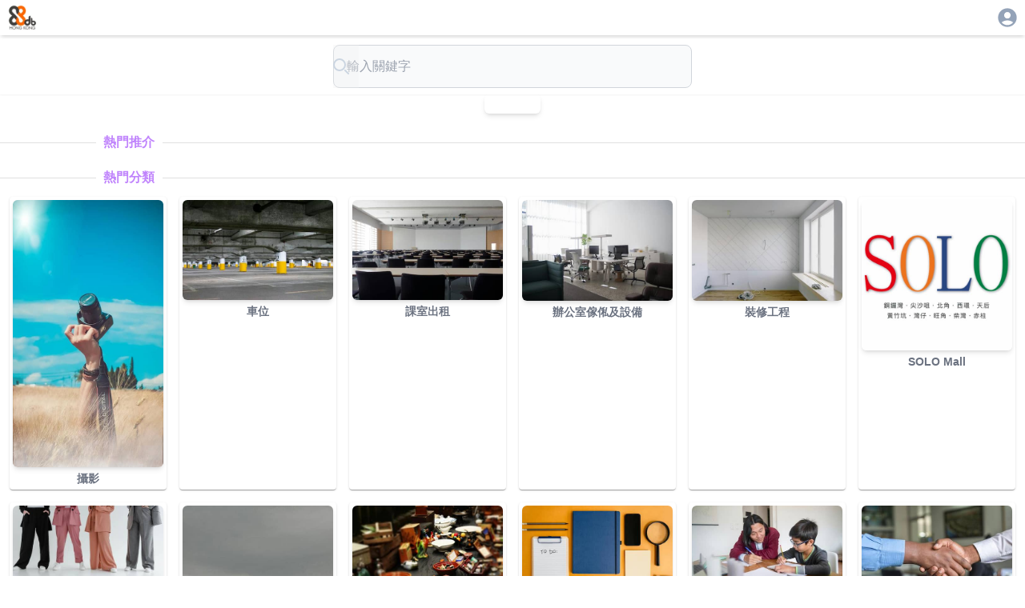

--- FILE ---
content_type: text/html; charset=utf-8
request_url: https://88db.com.hk/page/486592
body_size: 10967
content:
<!DOCTYPE html><html lang="zh-HK"><head><meta charSet="utf-8"/><meta name="viewport" content="width=device-width, initial-scale=1, user-scalable=no"/><link rel="preload" as="image" href="/images/banners/solo/728x90.avif"/><link rel="stylesheet" href="/_next/static/css/67ff1c22ebfc719d.css" data-precedence="next"/><link rel="stylesheet" href="/_next/static/css/15cbae759d1218d5.css" data-precedence="next"/><link rel="stylesheet" href="/_next/static/css/e723b15c3091fa76.css" data-precedence="next"/><link rel="preload" as="script" fetchPriority="low" href="/_next/static/chunks/webpack-4c09af8cfc55895c.js"/><script src="/_next/static/chunks/4bd1b696-0eafe9f887e0cbcd.js" async=""></script><script src="/_next/static/chunks/1517-ff6cc12725fa551f.js" async=""></script><script src="/_next/static/chunks/main-app-d8e5f285a747282d.js" async=""></script><script src="/_next/static/chunks/882-c9457db94e272930.js" async=""></script><script src="/_next/static/chunks/8173-321bb128287180e8.js" async=""></script><script src="/_next/static/chunks/5635-024c20829e6be110.js" async=""></script><script src="/_next/static/chunks/6824-650a948224e19d7a.js" async=""></script><script src="/_next/static/chunks/app/layout-c3d5463936387acb.js" async=""></script><script src="/_next/static/chunks/2588-cd160b444e0f11a0.js" async=""></script><script src="/_next/static/chunks/9408-94f253b082e9288a.js" async=""></script><script src="/_next/static/chunks/3104-85d821a9f1ca5d77.js" async=""></script><script src="/_next/static/chunks/5592-3058b7d83831f7dc.js" async=""></script><script src="/_next/static/chunks/5587-94ed03a0ed433c89.js" async=""></script><script src="/_next/static/chunks/1576-90ad659a4efcfa5f.js" async=""></script><script src="/_next/static/chunks/app/page-8426292ce2ddb7c8.js" async=""></script><link rel="preload" href="https://www.googletagmanager.com/gtag/js?id=G-7WVN17FTSQ" as="script"/><meta name="next-size-adjust" content=""/><title>88DB服務網</title><meta name="description" content="幫你搜尋各類家居及商業服務和產品。如果你商家，也可以刊登廣告為你既產品做網上市場推廣廣告。"/><link rel="canonical" href="https://88db.com.hk/"/><link rel="icon" href="/favicon.ico" type="image/x-icon" sizes="32x32"/><link rel="apple-touch-icon" href="/apple-icon.png?946583d327b81099" type="image/png" sizes="250x250"/><script src="/_next/static/chunks/polyfills-42372ed130431b0a.js" noModule=""></script><style data-emotion="mui q7mezt 394vx3 163llxe 9k49o2 xiu0xi 1pcel89 c6bpgl o57kas 1l02pyc 6h8ixx c235xz 1k3hab2 11kzg97 tpvjid 8lvb38">.mui-q7mezt{-webkit-user-select:none;-moz-user-select:none;-ms-user-select:none;user-select:none;width:1em;height:1em;display:inline-block;-webkit-flex-shrink:0;-ms-flex-negative:0;flex-shrink:0;-webkit-transition:fill 200ms cubic-bezier(0.4, 0, 0.2, 1) 0ms;transition:fill 200ms cubic-bezier(0.4, 0, 0.2, 1) 0ms;fill:currentColor;font-size:1.5rem;}.mui-394vx3{margin:0;-webkit-flex-shrink:0;-ms-flex-negative:0;flex-shrink:0;border-width:0;border-style:solid;border-color:rgba(0, 0, 0, 0.12);border-bottom-width:thin;display:-webkit-box;display:-webkit-flex;display:-ms-flexbox;display:flex;text-align:center;border:0;border-top-style:solid;border-left-style:solid;}.mui-394vx3::before,.mui-394vx3::after{content:"";-webkit-align-self:center;-ms-flex-item-align:center;align-self:center;}.mui-394vx3::before,.mui-394vx3::after{width:100%;border-top:thin solid rgba(0, 0, 0, 0.12);border-top-style:inherit;}.mui-394vx3::before{width:10%;}.mui-394vx3::after{width:90%;}.mui-163llxe{display:inline-block;padding-left:calc(8px * 1.2);padding-right:calc(8px * 1.2);white-space:nowrap;}.mui-9k49o2{margin:0;-webkit-flex-shrink:0;-ms-flex-negative:0;flex-shrink:0;border-width:0;border-style:solid;border-color:rgba(0, 0, 0, 0.12);border-bottom-width:thin;}.mui-xiu0xi{height:100%;box-shadow:0px 2px 1px -1px rgba(0,0,0,0.2),0px 1px 1px 0px rgba(0,0,0,0.14),0px 1px 3px 0px rgba(0,0,0,0.12);padding:4px;border-radius:4px;}.mui-1pcel89{width:100%;height:100%;margin-top:8px;margin-bottom:8px;-webkit-align-self:center;-ms-flex-item-align:center;align-self:center;}.mui-c6bpgl{position:relative;display:-webkit-box;display:-webkit-flex;display:-ms-flexbox;display:flex;-webkit-align-items:center;-webkit-box-align:center;-ms-flex-align:center;align-items:center;-webkit-box-pack:center;-ms-flex-pack:center;-webkit-justify-content:center;justify-content:center;-webkit-flex-shrink:0;-ms-flex-negative:0;flex-shrink:0;width:40px;height:40px;font-family:"Roboto","Helvetica","Arial",sans-serif;font-size:1.25rem;line-height:1;border-radius:50%;overflow:hidden;-webkit-user-select:none;-moz-user-select:none;-ms-user-select:none;user-select:none;color:#fff;background-color:#bdbdbd;width:20px;height:20px;font-size:14px;font-weight:600;background-color:#66d841;}.mui-o57kas{position:relative;display:-webkit-box;display:-webkit-flex;display:-ms-flexbox;display:flex;-webkit-align-items:center;-webkit-box-align:center;-ms-flex-align:center;align-items:center;-webkit-box-pack:center;-ms-flex-pack:center;-webkit-justify-content:center;justify-content:center;-webkit-flex-shrink:0;-ms-flex-negative:0;flex-shrink:0;width:40px;height:40px;font-family:"Roboto","Helvetica","Arial",sans-serif;font-size:1.25rem;line-height:1;border-radius:50%;overflow:hidden;-webkit-user-select:none;-moz-user-select:none;-ms-user-select:none;user-select:none;color:#fff;background-color:#bdbdbd;width:20px;height:20px;font-size:14px;font-weight:600;background-color:#9223e5;}.mui-1l02pyc{position:relative;display:-webkit-box;display:-webkit-flex;display:-ms-flexbox;display:flex;-webkit-align-items:center;-webkit-box-align:center;-ms-flex-align:center;align-items:center;-webkit-box-pack:center;-ms-flex-pack:center;-webkit-justify-content:center;justify-content:center;-webkit-flex-shrink:0;-ms-flex-negative:0;flex-shrink:0;width:40px;height:40px;font-family:"Roboto","Helvetica","Arial",sans-serif;font-size:1.25rem;line-height:1;border-radius:50%;overflow:hidden;-webkit-user-select:none;-moz-user-select:none;-ms-user-select:none;user-select:none;color:#fff;background-color:#bdbdbd;width:20px;height:20px;font-size:14px;font-weight:600;background-color:#00bd61;}.mui-6h8ixx{position:relative;display:-webkit-box;display:-webkit-flex;display:-ms-flexbox;display:flex;-webkit-align-items:center;-webkit-box-align:center;-ms-flex-align:center;align-items:center;-webkit-box-pack:center;-ms-flex-pack:center;-webkit-justify-content:center;justify-content:center;-webkit-flex-shrink:0;-ms-flex-negative:0;flex-shrink:0;width:40px;height:40px;font-family:"Roboto","Helvetica","Arial",sans-serif;font-size:1.25rem;line-height:1;border-radius:50%;overflow:hidden;-webkit-user-select:none;-moz-user-select:none;-ms-user-select:none;user-select:none;color:#fff;background-color:#bdbdbd;width:20px;height:20px;font-size:14px;font-weight:600;background-color:#ca2a6f;}.mui-c235xz{position:relative;display:-webkit-box;display:-webkit-flex;display:-ms-flexbox;display:flex;-webkit-align-items:center;-webkit-box-align:center;-ms-flex-align:center;align-items:center;-webkit-box-pack:center;-ms-flex-pack:center;-webkit-justify-content:center;justify-content:center;-webkit-flex-shrink:0;-ms-flex-negative:0;flex-shrink:0;width:40px;height:40px;font-family:"Roboto","Helvetica","Arial",sans-serif;font-size:1.25rem;line-height:1;border-radius:50%;overflow:hidden;-webkit-user-select:none;-moz-user-select:none;-ms-user-select:none;user-select:none;color:#fff;background-color:#bdbdbd;width:20px;height:20px;font-size:14px;font-weight:600;background-color:#67efa0;}.mui-1k3hab2{position:relative;display:-webkit-box;display:-webkit-flex;display:-ms-flexbox;display:flex;-webkit-align-items:center;-webkit-box-align:center;-ms-flex-align:center;align-items:center;-webkit-box-pack:center;-ms-flex-pack:center;-webkit-justify-content:center;justify-content:center;-webkit-flex-shrink:0;-ms-flex-negative:0;flex-shrink:0;width:40px;height:40px;font-family:"Roboto","Helvetica","Arial",sans-serif;font-size:1.25rem;line-height:1;border-radius:50%;overflow:hidden;-webkit-user-select:none;-moz-user-select:none;-ms-user-select:none;user-select:none;color:#fff;background-color:#bdbdbd;width:20px;height:20px;font-size:14px;font-weight:600;background-color:#703de1;}.mui-11kzg97{position:relative;display:-webkit-box;display:-webkit-flex;display:-ms-flexbox;display:flex;-webkit-align-items:center;-webkit-box-align:center;-ms-flex-align:center;align-items:center;-webkit-box-pack:center;-ms-flex-pack:center;-webkit-justify-content:center;justify-content:center;-webkit-flex-shrink:0;-ms-flex-negative:0;flex-shrink:0;width:40px;height:40px;font-family:"Roboto","Helvetica","Arial",sans-serif;font-size:1.25rem;line-height:1;border-radius:50%;overflow:hidden;-webkit-user-select:none;-moz-user-select:none;-ms-user-select:none;user-select:none;color:#fff;background-color:#bdbdbd;width:20px;height:20px;font-size:14px;font-weight:600;background-color:#ae000c;}.mui-tpvjid{position:relative;display:-webkit-box;display:-webkit-flex;display:-ms-flexbox;display:flex;-webkit-align-items:center;-webkit-box-align:center;-ms-flex-align:center;align-items:center;-webkit-box-pack:center;-ms-flex-pack:center;-webkit-justify-content:center;justify-content:center;-webkit-flex-shrink:0;-ms-flex-negative:0;flex-shrink:0;width:40px;height:40px;font-family:"Roboto","Helvetica","Arial",sans-serif;font-size:1.25rem;line-height:1;border-radius:50%;overflow:hidden;-webkit-user-select:none;-moz-user-select:none;-ms-user-select:none;user-select:none;color:#fff;background-color:#bdbdbd;width:20px;height:20px;font-size:14px;font-weight:600;background-color:#ad0101;}.mui-8lvb38{position:relative;display:-webkit-box;display:-webkit-flex;display:-ms-flexbox;display:flex;-webkit-align-items:center;-webkit-box-align:center;-ms-flex-align:center;align-items:center;-webkit-box-pack:center;-ms-flex-pack:center;-webkit-justify-content:center;justify-content:center;-webkit-flex-shrink:0;-ms-flex-negative:0;flex-shrink:0;width:40px;height:40px;font-family:"Roboto","Helvetica","Arial",sans-serif;font-size:1.25rem;line-height:1;border-radius:50%;overflow:hidden;-webkit-user-select:none;-moz-user-select:none;-ms-user-select:none;user-select:none;color:#fff;background-color:#bdbdbd;width:20px;height:20px;font-size:14px;font-weight:600;background-color:#782901;}</style></head><body class="__variable_188709 __variable_9a8899 antialiased"><div class="w-full   h-[100dvh] bg-white  "><div class="w-full place-self-center  place-content-center shadow-md h-[44]"><div class="flex flex-col w-full  place-self-center h-[44]"><div class="flex w-full max-w-[1280px]  place-self-center  "><div class="ps-2 p-1"><a href="/"><img alt="88DB HK Logo" loading="lazy" width="88" height="88" decoding="async" data-nimg="1" class="w-10" style="color:transparent" srcSet="/_next/image?url=%2F_next%2Fstatic%2Fmedia%2F88db.3c60170c.png&amp;w=96&amp;q=75 1x, /_next/image?url=%2F_next%2Fstatic%2Fmedia%2F88db.3c60170c.png&amp;w=256&amp;q=75 2x" src="/_next/image?url=%2F_next%2Fstatic%2Fmedia%2F88db.3c60170c.png&amp;w=256&amp;q=75"/></a></div><div class="flex-1"></div><div class="p-2 pe-2"><div><a href="/auth/login"><svg class="MuiSvgIcon-root MuiSvgIcon-fontSizeMedium text-slate-400 mui-q7mezt" focusable="false" aria-hidden="true" viewBox="0 0 24 24" data-testid="AccountCircleIcon" style="font-size:28px"><path d="M12 2C6.48 2 2 6.48 2 12s4.48 10 10 10 10-4.48 10-10S17.52 2 12 2m0 4c1.93 0 3.5 1.57 3.5 3.5S13.93 13 12 13s-3.5-1.57-3.5-3.5S10.07 6 12 6m0 14c-2.03 0-4.43-.82-6.14-2.88C7.55 15.8 9.68 15 12 15s4.45.8 6.14 2.12C16.43 19.18 14.03 20 12 20"></path></svg></a></div></div></div></div></div><div class="w-full  grid grid-cols-1  place-items-center place-self-center place-content-center shadow-md"><main class="grid grid-cols-1 max-w-[1280px] "><div class="w-full p-2 mt-1 sticky top-0 z-50 backdrop-blur-md bg-white/80 shadow-sm text-sm place-content-center text-center"><form class="w-full max-w-md mx-auto" action="javascript:throw new Error(&#x27;React form unexpectedly submitted.&#x27;)"><label class="mb-2 text-sm font-medium text-gray-900 sr-only dark:text-white">Search</label><div class="relative"><input type="search" id="default-search" class="block w-full p-4 pr-12 text-[16px] text-gray-900 border border-gray-300 rounded-lg bg-gray-50 focus:ring-blue-300 focus:border-blue-300 dark:bg-gray-700 dark:border-gray-600 dark:placeholder-gray-400 dark:text-white dark:focus:ring-blue-300 dark:focus:border-blue-300" placeholder="輸入關鍵字" required=""/><button disabled="" type="submit" class="absolute inset-y-0 end-0 flex items-center pe-3 text-slate-500 hover:text-slate-700 disabled:text-slate-300"><svg class="w-5 h-5" aria-hidden="true" xmlns="http://www.w3.org/2000/svg" fill="none" viewBox="0 0 20 20"><path stroke="currentColor" stroke-linecap="round" stroke-linejoin="round" stroke-width="2" d="m19 19-4-4m0-7A7 7 0 1 1 1 8a7 7 0 0 1 14 0Z"></path></svg></button></div></form></div><div class="flex place-self-center place-content-center mb-6 "><div class="flex w-[96%]  max-w-[800px] shadow-md rounded-md overflow-hidden md:h-[86.8] h-[45] "><div class="splide" aria-label="My Favorite Images"><div class="splide__track"><ul class="splide__list"><li class="splide__slide"><a href="https://solomall.88db.com.hk"><img src="/images/banners/solo/728x90.avif" alt="Image 1" class="object-cover"/></a></li></ul></div></div></div></div><div class="mb-5 min-h-[220]"><div class="MuiDivider-root MuiDivider-fullWidth MuiDivider-withChildren MuiDivider-textAlignLeft text-purple-400 text-1xl font-bold mui-394vx3" role="separator" aria-orientation="horizontal"><span class="MuiDivider-wrapper mui-163llxe">熱門推介</span></div><div class="react-multi-carousel-list  " dir="ltr"><ul class="react-multi-carousel-track " style="transition:none;overflow:unset;transform:translate3d(0px,0,0)"></ul></div></div><div class="mb-6"><div class="MuiDivider-root MuiDivider-fullWidth MuiDivider-withChildren MuiDivider-textAlignLeft text-purple-400 text-1xl font-bold mui-394vx3" role="separator" aria-orientation="horizontal"><span class="MuiDivider-wrapper mui-163llxe">熱門分類</span></div><div class="grid grid-cols-3 sm:grid-cols-4 md:grid-cols-6 gap-2 sm:gap-4 m-1 p-2 "><div><div class="MuiBox-root mui-xiu0xi"><a target="_self" href="/Photo-AV/Photo/1"><img class="w-full rounded-md object-cover shadow-md aspect-square overflow-hidden antialiased hover:shadow-xl" src="/assets/cat_images/1321.jpg" alt="攝影" loading="lazy"/></a><div class="place-self-center text-center font-semibold text-sm text-gray-500 mt-1 ps-0.5 pe-0.5 "><a target="_self" href="/Photo-AV/Photo/1">攝影</a></div></div></div><div><div class="MuiBox-root mui-xiu0xi"><a target="_self" href="/Property/Parking-Slot/1"><img class="w-full rounded-md object-cover shadow-md aspect-square overflow-hidden antialiased hover:shadow-xl" src="/assets/cat_images/1530070.jpg" alt="車位" loading="lazy"/></a><div class="place-self-center text-center font-semibold text-sm text-gray-500 mt-1 ps-0.5 pe-0.5 "><a target="_self" href="/Property/Parking-Slot/1">車位</a></div></div></div><div><div class="MuiBox-root mui-xiu0xi"><a target="_self" href="/Lesson-Instruction/Classroom-rental/1"><img class="w-full rounded-md object-cover shadow-md aspect-square overflow-hidden antialiased hover:shadow-xl" src="/assets/cat_images/1021080.jpg" alt="課室出租" loading="lazy"/></a><div class="place-self-center text-center font-semibold text-sm text-gray-500 mt-1 ps-0.5 pe-0.5 "><a target="_self" href="/Lesson-Instruction/Classroom-rental/1">課室出租</a></div></div></div><div><div class="MuiBox-root mui-xiu0xi"><a target="_self" href="/Business/Office-Furniture-Fittings/1"><img class="w-full rounded-md object-cover shadow-md aspect-square overflow-hidden antialiased hover:shadow-xl" src="/assets/cat_images/1004020.jpg" alt="辦公室傢俬及設備" loading="lazy"/></a><div class="place-self-center text-center font-semibold text-sm text-gray-500 mt-1 ps-0.5 pe-0.5 "><a target="_self" href="/Business/Office-Furniture-Fittings/1">辦公室傢俬及設備</a></div></div></div><div><div class="MuiBox-root mui-xiu0xi"><a target="_self" href="/Business/Renovation/1"><img class="w-full rounded-md object-cover shadow-md aspect-square overflow-hidden antialiased hover:shadow-xl" src="/assets/cat_images/1004130.jpg" alt="裝修工程" loading="lazy"/></a><div class="place-self-center text-center font-semibold text-sm text-gray-500 mt-1 ps-0.5 pe-0.5 "><a target="_self" href="/Business/Renovation/1">裝修工程</a></div></div></div><div><div class="MuiBox-root mui-xiu0xi"><a target="_blank" href="https://solomall.88db.com.hk/"><img class="w-full rounded-md object-cover shadow-md aspect-square overflow-hidden antialiased hover:shadow-xl" src="/assets/cat_images/8888.jpg" alt="SOLO Mall" loading="lazy"/></a><div class="place-self-center text-center font-semibold text-sm text-gray-500 mt-1 ps-0.5 pe-0.5 "><a target="_blank" href="https://solomall.88db.com.hk/">SOLO Mall</a></div></div></div><div><div class="MuiBox-root mui-xiu0xi"><a target="_self" href="/Buy-Sell/Clothing-Accessories-Women/1"><img class="w-full rounded-md object-cover shadow-md aspect-square overflow-hidden antialiased hover:shadow-xl" src="/assets/cat_images/1461.jpg" alt="時裝配飾- 女士服飾" loading="lazy"/></a><div class="place-self-center text-center font-semibold text-sm text-gray-500 mt-1 ps-0.5 pe-0.5 "><a target="_self" href="/Buy-Sell/Clothing-Accessories-Women/1">時裝配飾- 女士服飾</a></div></div></div><div><div class="MuiBox-root mui-xiu0xi"><a target="_self" href="/Car-Bike/Towing/1"><img class="w-full rounded-md object-cover shadow-md aspect-square overflow-hidden antialiased hover:shadow-xl" src="/assets/cat_images/1006070.jpg" alt="拖車" loading="lazy"/></a><div class="place-self-center text-center font-semibold text-sm text-gray-500 mt-1 ps-0.5 pe-0.5 "><a target="_self" href="/Car-Bike/Towing/1">拖車</a></div></div></div><div><div class="MuiBox-root mui-xiu0xi"><a target="_self" href="/Buy-Sell/Antique-Collectible/1"><img class="w-full rounded-md object-cover shadow-md aspect-square overflow-hidden antialiased hover:shadow-xl" src="/assets/cat_images/1462.jpg" alt="古董及收藏品" loading="lazy"/></a><div class="place-self-center text-center font-semibold text-sm text-gray-500 mt-1 ps-0.5 pe-0.5 "><a target="_self" href="/Buy-Sell/Antique-Collectible/1">古董及收藏品</a></div></div></div><div><div class="MuiBox-root mui-xiu0xi"><a target="_self" href="/Buy-Sell/Stationery-Gifts-Office-Equipment/1"><img class="w-full rounded-md object-cover shadow-md aspect-square overflow-hidden antialiased hover:shadow-xl" src="/assets/cat_images/1015230.jpg" alt="文儀及精品- 辦公室器材" loading="lazy"/></a><div class="place-self-center text-center font-semibold text-sm text-gray-500 mt-1 ps-0.5 pe-0.5 "><a target="_self" href="/Buy-Sell/Stationery-Gifts-Office-Equipment/1">文儀及精品- 辦公室器材</a></div></div></div><div><div class="MuiBox-root mui-xiu0xi"><a target="_self" href="/Lesson-Instruction/Tutor/1"><img class="w-full rounded-md object-cover shadow-md aspect-square overflow-hidden antialiased hover:shadow-xl" src="/assets/cat_images/1234.jpg" alt="補習" loading="lazy"/></a><div class="place-self-center text-center font-semibold text-sm text-gray-500 mt-1 ps-0.5 pe-0.5 "><a target="_self" href="/Lesson-Instruction/Tutor/1">補習</a></div></div></div><div><div class="MuiBox-root mui-xiu0xi"><a target="_self" href="/Business/Business-for-Sale/1"><img class="w-full rounded-md object-cover shadow-md aspect-square overflow-hidden antialiased hover:shadow-xl" src="/assets/cat_images/1004050.jpg" alt="生意頂讓" loading="lazy"/></a><div class="place-self-center text-center font-semibold text-sm text-gray-500 mt-1 ps-0.5 pe-0.5 "><a target="_self" href="/Business/Business-for-Sale/1">生意頂讓</a></div></div></div></div><div class="flex place-content-end"><div class="w-fit  place-self-end pe-5 text-sm font-semibold text-blue-400"><a aria-label="更多分類" href="/categories">更多分類</a></div></div></div><div><div class="MuiDivider-root MuiDivider-fullWidth MuiDivider-withChildren MuiDivider-textAlignLeft text-purple-400 text-1xl font-bold mui-394vx3" role="separator" aria-orientation="horizontal"><span class="MuiDivider-wrapper mui-163llxe">最新資訊</span></div><div class="grid grid-cols-1 sm:grid-cols-2 md:grid-cols-3"><div class="w-[96%] h-[100%] pb-2 place-self-center mb-2 place-items-center"><div class="MuiBox-root mui-1pcel89"><a href="/Pet/Buy-Sell/ad-797"><div class="flex-col h-[100%]  border p-1 rounded-2xl shadow-md  hover:border-yellow-300 hover:border-1 lg:hover:border-2" style="background:white"><div class="w-full  md:landscape:h-[30lvh] landscape:h-[60lvh] portrait:h-[30lvh] sm:portrait:h-[23lvh] p-1 rounded-md overflow-hidden"><img src="https://88db.website-jp-osa-1.linodeobjects.com/88/m_f3983ee5-2d43-4171-bcce-f4dcd8855180.WEBP" alt="平價出售兩個月大布偶貓BB" loading="lazy" style="width:100%;aspect-ratio:1.15/1;object-fit:cover"/></div><div class="flex flex-row place-items-center  flex-grow-0 p-1 "><div class="MuiAvatar-root MuiAvatar-circular MuiAvatar-colorDefault mui-c6bpgl">W</div><div class="flex-1 font-medium ms-1 text-gray-500 ">Wind1230</div></div><hr class="MuiDivider-root MuiDivider-fullWidth mui-9k49o2"/><div class="mt-1 ps-1 "><div class="p-1 "><p class="font-semibold text-sm  md:text-lg text-gray-600 text-ellipsis text-justify line-clamp-3 overflow-hiddens">平價出售兩個月大布偶貓BB</p></div><div class="landscape:line-clamp-2 line ps-2 pe-2  mt-2 text-sm text-gray-500 overflow-hidden text-ellipsis line-clamp-4"></div><div class="place-self-end place-content-around  flex place-items-baseline flex-grow-0  text-purple-300 "></div></div></div></a></div></div><div class="w-[96%] h-[100%] pb-2 place-self-center mb-2 place-items-center"><div class="MuiBox-root mui-1pcel89"><a href="/Property/Business-Centre/ad-798"><div class="flex-col h-[100%]  border p-1 rounded-2xl shadow-md  hover:border-yellow-300 hover:border-1 lg:hover:border-2" style="background:white"><div class="w-full  md:landscape:h-[30lvh] landscape:h-[60lvh] portrait:h-[30lvh] sm:portrait:h-[23lvh] p-1 rounded-md overflow-hidden"><img src="https://88db.website-jp-osa-1.linodeobjects.com/88/m_867f2357-c723-475c-b2e6-e09e80e0edb4.WEBP" alt="RTC 商務中心 | 共享辦公室 | 觀塘 | 九龍灣 | 持牌秘書公司 | 虛擬辦公室 | 代收郵件 | 公司註冊| 香港公司 | 會計 |" loading="lazy" style="width:100%;aspect-ratio:1.15/1;object-fit:cover"/></div><div class="flex flex-row place-items-center  flex-grow-0 p-1 "><div class="MuiAvatar-root MuiAvatar-circular MuiAvatar-colorDefault mui-o57kas">R</div><div class="flex-1 font-medium ms-1 text-gray-500 ">RTC Corporate Services Limited</div></div><hr class="MuiDivider-root MuiDivider-fullWidth mui-9k49o2"/><div class="mt-1 ps-1 "><div class="p-1 "><p class="font-semibold text-sm  md:text-lg text-gray-600 text-ellipsis text-justify line-clamp-3 overflow-hiddens">RTC 商務中心 | 共享辦公室 | 觀塘 | 九龍灣 | 持牌秘書公司 | 虛擬辦公室 | 代收郵件 | 公司註冊| 香港公司 | 會計 |</p></div><div class="landscape:line-clamp-2 line ps-2 pe-2  mt-2 text-sm text-gray-500 overflow-hidden text-ellipsis line-clamp-4">RTC 商務中心 | 共享辦公室 | 觀塘 | 九龍灣 | 持牌秘書公司 | 虛擬辦公室 | 代收郵件 | 公司註冊| 香港公司 | 會計 |</div><div class="place-self-end place-content-around  flex place-items-baseline flex-grow-0  text-purple-300 "></div></div></div></a></div></div><div class="w-[96%] h-[100%] pb-2 place-self-center mb-2 place-items-center"><div class="MuiBox-root mui-1pcel89"><a href="/Household/Cleaning-Pest-Control/ad-796"><div class="flex-col h-[100%]  border p-1 rounded-2xl shadow-md  hover:border-yellow-300 hover:border-1 lg:hover:border-2" style="background:white"><div class="w-full  md:landscape:h-[30lvh] landscape:h-[60lvh] portrait:h-[30lvh] sm:portrait:h-[23lvh] p-1 rounded-md overflow-hidden"><img src="https://88db.website-jp-osa-1.linodeobjects.com/88/m_8770ea18-2ba1-44c7-85eb-70c510ca7e59.WEBP" alt="cleaning now hk 大掃除服務，深層家居清潔 whatsapp60104677" loading="lazy" style="width:100%;aspect-ratio:1.15/1;object-fit:cover"/></div><div class="flex flex-row place-items-center  flex-grow-0 p-1 "><div class="MuiAvatar-root MuiAvatar-circular MuiAvatar-colorDefault mui-1l02pyc">c</div><div class="flex-1 font-medium ms-1 text-gray-500 ">cleaningnowhk</div></div><hr class="MuiDivider-root MuiDivider-fullWidth mui-9k49o2"/><div class="mt-1 ps-1 "><div class="p-1 "><p class="font-semibold text-sm  md:text-lg text-gray-600 text-ellipsis text-justify line-clamp-3 overflow-hiddens">cleaning now hk 大掃除服務，深層家居清潔 whatsapp60104677</p></div><div class="landscape:line-clamp-2 line ps-2 pe-2  mt-2 text-sm text-gray-500 overflow-hidden text-ellipsis line-clamp-4">自家清潔團隊，經驗清潔公司可提供日常、入伙前和裝修後清潔.</div><div class="place-self-end place-content-around  flex place-items-baseline flex-grow-0  text-purple-300 "></div></div></div></a></div></div><div class="w-[96%] h-[100%] pb-2 place-self-center mb-2 place-items-center"><div class="MuiBox-root mui-1pcel89"><a href="/Lesson-Instruction/Music-piano/ad-792"><div class="flex-col h-[100%]  border p-1 rounded-2xl shadow-md  hover:border-yellow-300 hover:border-1 lg:hover:border-2" style="background:white"><div class="w-full  md:landscape:h-[30lvh] landscape:h-[60lvh] portrait:h-[30lvh] sm:portrait:h-[23lvh] p-1 rounded-md overflow-hidden"><img src="https://88db.website-jp-osa-1.linodeobjects.com/88/m_5f4587fb-61ca-43d6-908c-a267962c06e6.WEBP" alt="將軍澳演奏級鋼琴女老師 10年教學經驗 ABRSM 100%合格率 99％merit/distinction 將軍澳自設琴室 教授初-8級鋼琴 教授任何年齡" loading="lazy" style="width:100%;aspect-ratio:1.15/1;object-fit:cover"/></div><div class="flex flex-row place-items-center  flex-grow-0 p-1 "><div class="MuiAvatar-root MuiAvatar-circular MuiAvatar-colorDefault mui-6h8ixx">I</div><div class="flex-1 font-medium ms-1 text-gray-500 ">Iipscarlet</div></div><hr class="MuiDivider-root MuiDivider-fullWidth mui-9k49o2"/><div class="mt-1 ps-1 "><div class="p-1 "><p class="font-semibold text-sm  md:text-lg text-gray-600 text-ellipsis text-justify line-clamp-3 overflow-hiddens">將軍澳演奏級鋼琴女老師 10年教學經驗 ABRSM 100%合格率 99％merit/distinction 將軍澳自設琴室 教授初-8級鋼琴 教授任何年齡</p></div><div class="landscape:line-clamp-2 line ps-2 pe-2  mt-2 text-sm text-gray-500 overflow-hidden text-ellipsis line-clamp-4">將軍澳演奏級鋼琴女老師 10年教學經驗 將軍澳自設琴室 教授初-8級鋼琴 教授任何年齡</div><div class="place-self-end place-content-around  flex place-items-baseline flex-grow-0  text-purple-300 "></div></div></div></a></div></div><div class="w-[96%] h-[100%] pb-2 place-self-center mb-2 place-items-center"><div class="MuiBox-root mui-1pcel89"><a href="/Music/Lesson-Instruction/ad-791"><div class="flex-col h-[100%]  border p-1 rounded-2xl shadow-md  hover:border-yellow-300 hover:border-1 lg:hover:border-2" style="background:white"><div class="w-full  md:landscape:h-[30lvh] landscape:h-[60lvh] portrait:h-[30lvh] sm:portrait:h-[23lvh] p-1 rounded-md overflow-hidden"><img src="https://88db.website-jp-osa-1.linodeobjects.com/88/m_edd83f61-9edb-457e-802f-0e8f62ab3b47.WEBP" alt="（將軍澳區 - 寶琳）演奏級DipABRSM ATCL AMusTCL經驗鋼琴女導師" loading="lazy" style="width:100%;aspect-ratio:1.15/1;object-fit:cover"/></div><div class="flex flex-row place-items-center  flex-grow-0 p-1 "><div class="MuiAvatar-root MuiAvatar-circular MuiAvatar-colorDefault mui-c235xz">c</div><div class="flex-1 font-medium ms-1 text-gray-500 ">cathy</div></div><hr class="MuiDivider-root MuiDivider-fullWidth mui-9k49o2"/><div class="mt-1 ps-1 "><div class="p-1 "><p class="font-semibold text-sm  md:text-lg text-gray-600 text-ellipsis text-justify line-clamp-3 overflow-hiddens">（將軍澳區 - 寶琳）演奏級DipABRSM ATCL AMusTCL經驗鋼琴女導師</p></div><div class="landscape:line-clamp-2 line ps-2 pe-2  mt-2 text-sm text-gray-500 overflow-hidden text-ellipsis line-clamp-4"></div><div class="place-self-end place-content-around  flex place-items-baseline flex-grow-0  text-purple-300 "></div></div></div></a></div></div><div class="w-[96%] h-[100%] pb-2 place-self-center mb-2 place-items-center"><div class="MuiBox-root mui-1pcel89"><a href="/Lesson-Instruction/Music-piano/ad-5484762"><div class="flex-col h-[100%]  border p-1 rounded-2xl shadow-md  hover:border-yellow-300 hover:border-1 lg:hover:border-2" style="background:white"><div class="w-full  md:landscape:h-[30lvh] landscape:h-[60lvh] portrait:h-[30lvh] sm:portrait:h-[23lvh] p-1 rounded-md overflow-hidden"><img src="https://88db.website-jp-osa-1.linodeobjects.com/88/m_0eb167aa-0c7a-4d16-9c8d-6d19f5a68cc2.WEBP" alt="鋼琴老師，各類器樂伴奏，校際音樂比賽，ABRSM，個別或小組樂理課程，全職女導師，可於導師沙田家中上課，獨立琴室Yamaha U5鋼琴。" loading="lazy" style="width:100%;aspect-ratio:1.15/1;object-fit:cover"/></div><div class="flex flex-row place-items-center  flex-grow-0 p-1 "><div class="MuiAvatar-root MuiAvatar-circular MuiAvatar-colorDefault mui-1k3hab2">鋼</div><div class="flex-1 font-medium ms-1 text-gray-500 ">鋼琴老師 Ms Lee</div></div><hr class="MuiDivider-root MuiDivider-fullWidth mui-9k49o2"/><div class="mt-1 ps-1 "><div class="p-1 "><p class="font-semibold text-sm  md:text-lg text-gray-600 text-ellipsis text-justify line-clamp-3 overflow-hiddens">鋼琴老師，各類器樂伴奏，校際音樂比賽，ABRSM，個別或小組樂理課程，全職女導師，可於導師沙田家中上課，獨立琴室Yamaha U5鋼琴。</p></div><div class="landscape:line-clamp-2 line ps-2 pe-2  mt-2 text-sm text-gray-500 overflow-hidden text-ellipsis line-clamp-4">上門教琴 火炭 / 馬𩣑山 / 小瀝源學琴</div><div class="place-self-end place-content-around  flex place-items-baseline flex-grow-0  text-purple-300 "></div></div></div></a></div></div><div class="w-[96%] h-[100%] pb-2 place-self-center mb-2 place-items-center"><div class="MuiBox-root mui-1pcel89"><a href="/Music/Lesson-Instruction/ad-801"><div class="flex-col h-[100%]  border p-1 rounded-2xl shadow-md  hover:border-yellow-300 hover:border-1 lg:hover:border-2" style="background:white"><div class="w-full  md:landscape:h-[30lvh] landscape:h-[60lvh] portrait:h-[30lvh] sm:portrait:h-[23lvh] p-1 rounded-md overflow-hidden"><img src="https://88db.website-jp-osa-1.linodeobjects.com/88/m_e2e276fc-eacc-4107-a3b9-e890d430e3dc.WEBP" alt="天水圍景湖區經驗鋼琴導師" loading="lazy" style="width:100%;aspect-ratio:1.15/1;object-fit:cover"/></div><div class="flex flex-row place-items-center  flex-grow-0 p-1 "><div class="MuiAvatar-root MuiAvatar-circular MuiAvatar-colorDefault mui-11kzg97">w</div><div class="flex-1 font-medium ms-1 text-gray-500 ">winnie</div></div><hr class="MuiDivider-root MuiDivider-fullWidth mui-9k49o2"/><div class="mt-1 ps-1 "><div class="p-1 "><p class="font-semibold text-sm  md:text-lg text-gray-600 text-ellipsis text-justify line-clamp-3 overflow-hiddens">天水圍景湖區經驗鋼琴導師</p></div><div class="landscape:line-clamp-2 line ps-2 pe-2  mt-2 text-sm text-gray-500 overflow-hidden text-ellipsis line-clamp-4"></div><div class="place-self-end place-content-around  flex place-items-baseline flex-grow-0  text-purple-300 "></div></div></div></a></div></div><div class="w-[96%] h-[100%] pb-2 place-self-center mb-2 place-items-center"><div class="MuiBox-root mui-1pcel89"><a href="/Lesson-Instruction/Tutor/ad-793"><div class="flex-col h-[100%]  border p-1 rounded-2xl shadow-md  hover:border-yellow-300 hover:border-1 lg:hover:border-2" style="background:white"><div class="w-full  md:landscape:h-[30lvh] landscape:h-[60lvh] portrait:h-[30lvh] sm:portrait:h-[23lvh] p-1 rounded-md overflow-hidden"><img src="https://88db.website-jp-osa-1.linodeobjects.com/88/m_7980943d-4a47-42ca-80ce-987f372f240b.jpeg" alt="母語普通話、國家語委普通話水平一級，香港中文大學普教中專業文憑，十五年專科補習經驗，簡繁體皆可" loading="lazy" style="width:100%;aspect-ratio:1.15/1;object-fit:cover"/></div><div class="flex flex-row place-items-center  flex-grow-0 p-1 "><div class="MuiAvatar-root MuiAvatar-circular MuiAvatar-colorDefault mui-tpvjid">A</div><div class="flex-1 font-medium ms-1 text-gray-500 ">Amy</div></div><hr class="MuiDivider-root MuiDivider-fullWidth mui-9k49o2"/><div class="mt-1 ps-1 "><div class="p-1 "><p class="font-semibold text-sm  md:text-lg text-gray-600 text-ellipsis text-justify line-clamp-3 overflow-hiddens">母語普通話、國家語委普通話水平一級，香港中文大學普教中專業文憑，十五年專科補習經驗，簡繁體皆可</p></div><div class="landscape:line-clamp-2 line ps-2 pe-2  mt-2 text-sm text-gray-500 overflow-hidden text-ellipsis line-clamp-4">母語普通話，簡繁體皆可，全職補習十五年經驗，國家語委普通話水平一級，香港中文大學普教中專業文憑</div><div class="place-self-end place-content-around  flex place-items-baseline flex-grow-0  text-purple-300 "></div></div></div></a></div></div><div class="w-[96%] h-[100%] pb-2 place-self-center mb-2 place-items-center"><div class="MuiBox-root mui-1pcel89"><a href="/Property/Office-for-Lease/ad-795"><div class="flex-col h-[100%]  border p-1 rounded-2xl shadow-md  hover:border-yellow-300 hover:border-1 lg:hover:border-2" style="background:white"><div class="w-full  md:landscape:h-[30lvh] landscape:h-[60lvh] portrait:h-[30lvh] sm:portrait:h-[23lvh] p-1 rounded-md overflow-hidden"><img src="https://88db.website-jp-osa-1.linodeobjects.com/88/m_15abd856-838a-4199-8227-1ee7e1e93c23.WEBP" alt="寫字樓出租, 步行炮台山地鐵站只需3分鐘" loading="lazy" style="width:100%;aspect-ratio:1.15/1;object-fit:cover"/></div><div class="flex flex-row place-items-center  flex-grow-0 p-1 "><div class="MuiAvatar-root MuiAvatar-circular MuiAvatar-colorDefault mui-8lvb38">L</div><div class="flex-1 font-medium ms-1 text-gray-500 ">Lam</div></div><hr class="MuiDivider-root MuiDivider-fullWidth mui-9k49o2"/><div class="mt-1 ps-1 "><div class="p-1 "><p class="font-semibold text-sm  md:text-lg text-gray-600 text-ellipsis text-justify line-clamp-3 overflow-hiddens">寫字樓出租, 步行炮台山地鐵站只需3分鐘</p></div><div class="landscape:line-clamp-2 line ps-2 pe-2  mt-2 text-sm text-gray-500 overflow-hidden text-ellipsis line-clamp-4">單位930呎, 2房間隔, 現單位不含圖片傢俬出租</div><div class="place-self-end place-content-around  flex place-items-baseline flex-grow-0  text-purple-300 "></div></div></div></a></div></div></div></div><hr class="MuiDivider-root MuiDivider-fullWidth mui-9k49o2" style="height:10px"/></main></div><div class="border"><footer><div class="flex gap-3 place-content-center pt-2"><a style="font-size:12px;color:grey" href="/">主頁</a><a style="font-size:12px;color:grey" href="/info/contactus">聯絡我們</a><a style="font-size:12px;color:grey" href="/info/tnc">使用條款</a><a style="font-size:12px;color:grey" href="/info/privacy">私穩政策</a></div><div class="h-8"></div></footer></div></div><script>addEventListener("submit",function(a){if(!a.defaultPrevented){var c=a.target,d=a.submitter,e=c.action,b=d;if(d){var f=d.getAttribute("formAction");null!=f&&(e=f,b=null)}"javascript:throw new Error('React form unexpectedly submitted.')"===e&&(a.preventDefault(),b?(a=document.createElement("input"),a.name=b.name,a.value=b.value,b.parentNode.insertBefore(a,b),b=new FormData(c),a.parentNode.removeChild(a)):b=new FormData(c),a=c.ownerDocument||c,(a.$$reactFormReplay=a.$$reactFormReplay||[]).push(c,d,b))}});</script><script src="/_next/static/chunks/webpack-4c09af8cfc55895c.js" async=""></script><script>(self.__next_f=self.__next_f||[]).push([0])</script><script>self.__next_f.push([1,"1:\"$Sreact.fragment\"\n4:I[86213,[],\"OutletBoundary\"]\n6:I[86213,[],\"MetadataBoundary\"]\n8:I[86213,[],\"ViewportBoundary\"]\na:I[34835,[],\"\"]\nb:I[16269,[\"882\",\"static/chunks/882-c9457db94e272930.js\",\"8173\",\"static/chunks/8173-321bb128287180e8.js\",\"5635\",\"static/chunks/5635-024c20829e6be110.js\",\"6824\",\"static/chunks/6824-650a948224e19d7a.js\",\"7177\",\"static/chunks/app/layout-c3d5463936387acb.js\"],\"default\"]\nc:I[48173,[\"882\",\"static/chunks/882-c9457db94e272930.js\",\"8173\",\"static/chunks/8173-321bb128287180e8.js\",\"5635\",\"static/chunks/5635-024c20829e6be110.js\",\"2588\",\"static/chunks/2588-cd160b444e0f11a0.js\",\"9408\",\"static/chunks/9408-94f253b082e9288a.js\",\"3104\",\"static/chunks/3104-85d821a9f1ca5d77.js\",\"5592\",\"static/chunks/5592-3058b7d83831f7dc.js\",\"5587\",\"static/chunks/5587-94ed03a0ed433c89.js\",\"1576\",\"static/chunks/1576-90ad659a4efcfa5f.js\",\"8974\",\"static/chunks/app/page-8426292ce2ddb7c8.js\"],\"\"]\nd:I[87970,[\"882\",\"static/chunks/882-c9457db94e272930.js\",\"8173\",\"static/chunks/8173-321bb128287180e8.js\",\"5635\",\"static/chunks/5635-024c20829e6be110.js\",\"6824\",\"static/chunks/6824-650a948224e19d7a.js\",\"7177\",\"static/chunks/app/layout-c3d5463936387acb.js\"],\"Image\"]\ne:I[70778,[\"882\",\"static/chunks/882-c9457db94e272930.js\",\"8173\",\"static/chunks/8173-321bb128287180e8.js\",\"5635\",\"static/chunks/5635-024c20829e6be110.js\",\"6824\",\"static/chunks/6824-650a948224e19d7a.js\",\"7177\",\"static/chunks/app/layout-c3d5463936387acb.js\"],\"default\"]\nf:I[15244,[],\"\"]\n10:I[43866,[],\"\"]\n12:I[60766,[\"882\",\"static/chunks/882-c9457db94e272930.js\",\"8173\",\"static/chunks/8173-321bb128287180e8.js\",\"5635\",\"static/chunks/5635-024c20829e6be110.js\",\"6824\",\"static/chunks/6824-650a948224e19d7a.js\",\"7177\",\"static/chunks/app/layout-c3d5463936387acb.js\"],\"GoogleAnalytics\"]\n13:I[1576,[\"882\",\"static/chunks/882-c9457db94e272930.js\",\"8173\",\"static/chunks/8173-321bb128287180e8.js\",\"5635\",\"static/chunks/5635-024c20829e6be110.js\",\"2588\",\"static/chunks/2588-cd160b444e0f11a0.js\",\"9408\",\"static/chunks/9408-94f253b082e9288a.js\",\"3104\",\"static/chunks/3104-85d821a9f1ca5d77.js\",\"5592\",\""])</script><script>self.__next_f.push([1,"static/chunks/5592-3058b7d83831f7dc.js\",\"5587\",\"static/chunks/5587-94ed03a0ed433c89.js\",\"1576\",\"static/chunks/1576-90ad659a4efcfa5f.js\",\"8974\",\"static/chunks/app/page-8426292ce2ddb7c8.js\"],\"default\"]\n15:I[89245,[\"882\",\"static/chunks/882-c9457db94e272930.js\",\"8173\",\"static/chunks/8173-321bb128287180e8.js\",\"5635\",\"static/chunks/5635-024c20829e6be110.js\",\"2588\",\"static/chunks/2588-cd160b444e0f11a0.js\",\"9408\",\"static/chunks/9408-94f253b082e9288a.js\",\"3104\",\"static/chunks/3104-85d821a9f1ca5d77.js\",\"5592\",\"static/chunks/5592-3058b7d83831f7dc.js\",\"5587\",\"static/chunks/5587-94ed03a0ed433c89.js\",\"1576\",\"static/chunks/1576-90ad659a4efcfa5f.js\",\"8974\",\"static/chunks/app/page-8426292ce2ddb7c8.js\"],\"default\"]\n18:I[2241,[\"882\",\"static/chunks/882-c9457db94e272930.js\",\"8173\",\"static/chunks/8173-321bb128287180e8.js\",\"5635\",\"static/chunks/5635-024c20829e6be110.js\",\"2588\",\"static/chunks/2588-cd160b444e0f11a0.js\",\"9408\",\"static/chunks/9408-94f253b082e9288a.js\",\"3104\",\"static/chunks/3104-85d821a9f1ca5d77.js\",\"5592\",\"static/chunks/5592-3058b7d83831f7dc.js\",\"5587\",\"static/chunks/5587-94ed03a0ed433c89.js\",\"1576\",\"static/chunks/1576-90ad659a4efcfa5f.js\",\"8974\",\"static/chunks/app/page-8426292ce2ddb7c8.js\"],\"default\"]\n:HL[\"/_next/static/media/4cf2300e9c8272f7-s.p.woff2\",\"font\",{\"crossOrigin\":\"\",\"type\":\"font/woff2\"}]\n:HL[\"/_next/static/media/93f479601ee12b01-s.p.woff2\",\"font\",{\"crossOrigin\":\"\",\"type\":\"font/woff2\"}]\n:HL[\"/_next/static/css/67ff1c22ebfc719d.css\",\"style\"]\n:HL[\"/_next/static/css/15cbae759d1218d5.css\",\"style\"]\n:HL[\"/_next/static/css/e723b15c3091fa76.css\",\"style\"]\n0:{\"P\":null,\"b\":\"TMw_TNcX8Y0NjLFY9Zc60\",\"p\":\"\",\"c\":[\"\",\"page\",\"486592\"],\"i\":false,\"f\":[[[\"\",{\"children\":[\"__PAGE__?{\\\"path\\\":[\\\"page\\\",\\\"486592\\\"]}\",{}]},\"$undefined\",\"$undefined\",true],[\"\",[\"$\",\"$1\",\"c\",{\"children\":[[[\"$\",\"link\",\"0\",{\"rel\":\"stylesheet\",\"href\":\"/_next/static/css/67ff1c22ebfc719d.css\",\"precedence\":\"next\",\"crossOrigin\":\"$undefined\",\"nonce\":\"$undefined\"}]],\"$L2\"]}],{\"children\":[\"__PAGE__\",[\"$\",\"$1\",\"c\",{\"children\":[\"$L3\",[[\"$\",\"link\",\"0\",{\"rel\":\"stylesheet\""])</script><script>self.__next_f.push([1,",\"href\":\"/_next/static/css/15cbae759d1218d5.css\",\"precedence\":\"next\",\"crossOrigin\":\"$undefined\",\"nonce\":\"$undefined\"}],[\"$\",\"link\",\"1\",{\"rel\":\"stylesheet\",\"href\":\"/_next/static/css/e723b15c3091fa76.css\",\"precedence\":\"next\",\"crossOrigin\":\"$undefined\",\"nonce\":\"$undefined\"}]],[\"$\",\"$L4\",null,{\"children\":\"$L5\"}]]}],{},null,false]},null,false],[\"$\",\"$1\",\"h\",{\"children\":[null,[\"$\",\"$1\",\"sHzDAEMaLrpWwDuypJDnv\",{\"children\":[[\"$\",\"$L6\",null,{\"children\":\"$L7\"}],[\"$\",\"$L8\",null,{\"children\":\"$L9\"}],[\"$\",\"meta\",null,{\"name\":\"next-size-adjust\",\"content\":\"\"}]]}]]}],false]],\"m\":\"$undefined\",\"G\":[\"$a\",\"$undefined\"],\"s\":false,\"S\":false}\n"])</script><script>self.__next_f.push([1,"2:[\"$\",\"html\",null,{\"lang\":\"zh-HK\",\"children\":[[\"$\",\"body\",null,{\"className\":\"__variable_188709 __variable_9a8899 antialiased\",\"children\":[\"$\",\"$Lb\",null,{\"children\":[\"$\",\"div\",null,{\"className\":\"w-full   h-[100dvh] bg-white  \",\"children\":[[\"$\",\"div\",null,{\"className\":\"w-full place-self-center  place-content-center shadow-md h-[44]\",\"children\":[\"$\",\"div\",null,{\"className\":\"flex flex-col w-full  place-self-center h-[44]\",\"children\":[\"$\",\"div\",null,{\"className\":\"flex w-full max-w-[1280px]  place-self-center  \",\"children\":[[\"$\",\"div\",null,{\"className\":\"ps-2 p-1\",\"children\":[\"$\",\"$Lc\",null,{\"href\":\"/\",\"children\":[\"$\",\"$Ld\",null,{\"className\":\"w-10\",\"src\":{\"src\":\"/_next/static/media/88db.3c60170c.png\",\"height\":172,\"width\":191,\"blurDataURL\":\"[data-uri]\",\"blurWidth\":8,\"blurHeight\":7},\"height\":88,\"width\":88,\"alt\":\"88DB HK Logo\"}]}]}],[\"$\",\"div\",null,{\"className\":\"flex-1\"}],[\"$\",\"div\",null,{\"className\":\"p-2 pe-2\",\"children\":[\"$\",\"$Le\",null,{}]}]]}]}]}],[\"$\",\"div\",null,{\"className\":\"w-full  grid grid-cols-1  place-items-center place-self-center place-content-center shadow-md\",\"children\":[\"$\",\"$Lf\",null,{\"parallelRouterKey\":\"children\",\"segmentPath\":[\"children\"],\"error\":\"$undefined\",\"errorStyles\":\"$undefined\",\"errorScripts\":\"$undefined\",\"template\":[\"$\",\"$L10\",null,{}],\"templateStyles\":\"$undefined\",\"templateScripts\":\"$undefined\",\"notFound\":[[],\"$L11\"],\"forbidden\":\"$undefined\",\"unauthorized\":\"$undefined\"}]}],[\"$\",\"div\",null,{\"className\":\"border\",\"children\":[\"$\",\"footer\",null,{\"children\":[[\"$\",\"div\",null,{\"className\":\"flex gap-3 place-content-center pt-2\",\"children\":[[\"$\",\"$Lc\",null,{\"href\":\"/\",\"style\":{\"fontSize\":12,\"color\":\"grey\"},\"children\":\"主頁\"}],[\"$\",\"$Lc\",null,{\"href\":\"/info/contactus\",\"style\":{\"fontSize\":12,\"color\":\"grey\"},\"children\":\"聯絡我們\"}],[\"$\",\"$Lc\",null,{\"href\":\"/info/tnc\",\"style\":{\"fontSize\":12,\"color\":\"grey\"},\"children\":\"使用條款\"}],[\"$\",\"$Lc\",null,{\"href\":\"/info/privacy\",\"style\":{\"fontSize\":12,\"color\":\"grey\"},\"children\":\"私穩政策\"}]]}],[\"$\",\"div\",null,{\"className\":\"h-8\"}]]}]}]]}]}]}],[\"$\",\"$L12\",null,{\"gaId\":\"G-7WVN17FTSQ\"}]]}]\n"])</script><script>self.__next_f.push([1,"3:[\"$\",\"main\",null,{\"className\":\"grid grid-cols-1 max-w-[1280px] \",\"children\":[[\"$\",\"div\",null,{\"className\":\"w-full p-2 mt-1 sticky top-0 z-50 backdrop-blur-md bg-white/80 shadow-sm text-sm place-content-center text-center\",\"children\":[\"$\",\"$L13\",null,{}]}],\"$L14\",[\"$\",\"$L15\",null,{}],\"$L16\",\"$L17\",[\"$\",\"$L18\",null,{\"style\":{\"height\":10}}]]}]\n11:[\"$\",\"div\",null,{\"children\":[[\"$\",\"h1\",null,{\"children\":\"404 - Page Not Found\"}],[\"$\",\"p\",null,{\"children\":\"The page you are looking for does not exist.\"}],[\"$\",\"$Lc\",null,{\"href\":\"/\",\"children\":\"Go back to the home page\"}]]}]\n9:[[\"$\",\"meta\",\"0\",{\"name\":\"viewport\",\"content\":\"width=device-width, initial-scale=1, user-scalable=no\"}]]\n7:[[\"$\",\"meta\",\"0\",{\"charSet\":\"utf-8\"}],[\"$\",\"title\",\"1\",{\"children\":\"88DB服務網\"}],[\"$\",\"meta\",\"2\",{\"name\":\"description\",\"content\":\"幫你搜尋各類家居及商業服務和產品。如果你商家，也可以刊登廣告為你既產品做網上市場推廣廣告。\"}],[\"$\",\"link\",\"3\",{\"rel\":\"canonical\",\"href\":\"https://88db.com.hk/\"}],[\"$\",\"link\",\"4\",{\"rel\":\"icon\",\"href\":\"/favicon.ico\",\"type\":\"image/x-icon\",\"sizes\":\"32x32\"}],[\"$\",\"link\",\"5\",{\"rel\":\"apple-touch-icon\",\"href\":\"/apple-icon.png?946583d327b81099\",\"type\":\"image/png\",\"sizes\":\"250x250\"}]]\n5:null\n"])</script><script>self.__next_f.push([1,"19:I[66913,[\"882\",\"static/chunks/882-c9457db94e272930.js\",\"8173\",\"static/chunks/8173-321bb128287180e8.js\",\"5635\",\"static/chunks/5635-024c20829e6be110.js\",\"2588\",\"static/chunks/2588-cd160b444e0f11a0.js\",\"9408\",\"static/chunks/9408-94f253b082e9288a.js\",\"3104\",\"static/chunks/3104-85d821a9f1ca5d77.js\",\"5592\",\"static/chunks/5592-3058b7d83831f7dc.js\",\"5587\",\"static/chunks/5587-94ed03a0ed433c89.js\",\"1576\",\"static/chunks/1576-90ad659a4efcfa5f.js\",\"8974\",\"static/chunks/app/page-8426292ce2ddb7c8.js\"],\"AdSense\"]\n1a:I[68998,[\"882\",\"static/chunks/882-c9457db94e272930.js\",\"8173\",\"static/chunks/8173-321bb128287180e8.js\",\"5635\",\"static/chunks/5635-024c20829e6be110.js\",\"2588\",\"static/chunks/2588-cd160b444e0f11a0.js\",\"9408\",\"static/chunks/9408-94f253b082e9288a.js\",\"3104\",\"static/chunks/3104-85d821a9f1ca5d77.js\",\"5592\",\"static/chunks/5592-3058b7d83831f7dc.js\",\"5587\",\"static/chunks/5587-94ed03a0ed433c89.js\",\"1576\",\"static/chunks/1576-90ad659a4efcfa5f.js\",\"8974\",\"static/chunks/app/page-8426292ce2ddb7c8.js\"],\"default\"]\n14:[\"$\",\"$L19\",null,{\"url\":\"https://solomall.88db.com.hk\",\"images\":[\"/images/banners/solo/728x90.avif\"],\"targetWindow\":\"$undefined\"}]\n"])</script><script>self.__next_f.push([1,"16:[\"$\",\"div\",null,{\"className\":\"mb-6\",\"children\":[[\"$\",\"$L18\",null,{\"textAlign\":\"left\",\"className\":\"text-purple-400 text-1xl font-bold\",\"children\":\"熱門分類\"}],[\"$\",\"div\",null,{\"className\":\"grid grid-cols-3 sm:grid-cols-4 md:grid-cols-6 gap-2 sm:gap-4 m-1 p-2 \",\"children\":[[\"$\",\"div\",\"0\",{\"children\":[\"$\",\"$L1a\",null,{\"sx\":{\"height\":\"100%\",\"boxShadow\":1,\"padding\":0.5,\"borderRadius\":1},\"children\":[[\"$\",\"$Lc\",null,{\"target\":\"_self\",\"href\":\"/Photo-AV/Photo/1\",\"children\":[\"$\",\"img\",null,{\"className\":\"w-full rounded-md object-cover shadow-md aspect-square overflow-hidden antialiased hover:shadow-xl\",\"src\":\"/assets/cat_images/1321.jpg\",\"alt\":\"攝影\",\"loading\":\"lazy\"}]}],[\"$\",\"div\",null,{\"className\":\"place-self-center text-center font-semibold text-sm text-gray-500 mt-1 ps-0.5 pe-0.5 \",\"children\":[\"$\",\"$Lc\",null,{\"target\":\"_self\",\"href\":\"/Photo-AV/Photo/1\",\"children\":\"攝影\"}]}]]}]}],[\"$\",\"div\",\"1\",{\"children\":[\"$\",\"$L1a\",null,{\"sx\":{\"height\":\"100%\",\"boxShadow\":1,\"padding\":0.5,\"borderRadius\":1},\"children\":[[\"$\",\"$Lc\",null,{\"target\":\"_self\",\"href\":\"/Property/Parking-Slot/1\",\"children\":[\"$\",\"img\",null,{\"className\":\"w-full rounded-md object-cover shadow-md aspect-square overflow-hidden antialiased hover:shadow-xl\",\"src\":\"/assets/cat_images/1530070.jpg\",\"alt\":\"車位\",\"loading\":\"lazy\"}]}],[\"$\",\"div\",null,{\"className\":\"place-self-center text-center font-semibold text-sm text-gray-500 mt-1 ps-0.5 pe-0.5 \",\"children\":[\"$\",\"$Lc\",null,{\"target\":\"_self\",\"href\":\"/Property/Parking-Slot/1\",\"children\":\"車位\"}]}]]}]}],[\"$\",\"div\",\"2\",{\"children\":[\"$\",\"$L1a\",null,{\"sx\":{\"height\":\"100%\",\"boxShadow\":1,\"padding\":0.5,\"borderRadius\":1},\"children\":[[\"$\",\"$Lc\",null,{\"target\":\"_self\",\"href\":\"/Lesson-Instruction/Classroom-rental/1\",\"children\":[\"$\",\"img\",null,{\"className\":\"w-full rounded-md object-cover shadow-md aspect-square overflow-hidden antialiased hover:shadow-xl\",\"src\":\"/assets/cat_images/1021080.jpg\",\"alt\":\"課室出租\",\"loading\":\"lazy\"}]}],[\"$\",\"div\",null,{\"className\":\"place-self-center text-center font-semibold text-sm text-gray-500 mt-1 ps-0.5 pe-0.5 \",\"children\":[\"$\",\"$Lc\",null,{\"target\":\"_self\",\"href\":\"/Lesson-Instruction/Classroom-rental/1\",\"children\":\"課室出租\"}]}]]}]}],[\"$\",\"div\",\"3\",{\"children\":[\"$\",\"$L1a\",null,{\"sx\":{\"height\":\"100%\",\"boxShadow\":1,\"padding\":0.5,\"borderRadius\":1},\"children\":[[\"$\",\"$Lc\",null,{\"target\":\"_self\",\"href\":\"/Business/Office-Furniture-Fittings/1\",\"children\":[\"$\",\"img\",null,{\"className\":\"w-full rounded-md object-cover shadow-md aspect-square overflow-hidden antialiased hover:shadow-xl\",\"src\":\"/assets/cat_images/1004020.jpg\",\"alt\":\"辦公室傢俬及設備\",\"loading\":\"lazy\"}]}],[\"$\",\"div\",null,{\"className\":\"place-self-center text-center font-semibold text-sm text-gray-500 mt-1 ps-0.5 pe-0.5 \",\"children\":[\"$\",\"$Lc\",null,{\"target\":\"_self\",\"href\":\"/Business/Office-Furniture-Fittings/1\",\"children\":\"辦公室傢俬及設備\"}]}]]}]}],[\"$\",\"div\",\"4\",{\"children\":[\"$\",\"$L1a\",null,{\"sx\":{\"height\":\"100%\",\"boxShadow\":1,\"padding\":0.5,\"borderRadius\":1},\"children\":[[\"$\",\"$Lc\",null,{\"target\":\"_self\",\"href\":\"/Business/Renovation/1\",\"children\":[\"$\",\"img\",null,{\"className\":\"w-full rounded-md object-cover shadow-md aspect-square overflow-hidden antialiased hover:shadow-xl\",\"src\":\"/assets/cat_images/1004130.jpg\",\"alt\":\"裝修工程\",\"loading\":\"lazy\"}]}],[\"$\",\"div\",null,{\"className\":\"place-self-center text-center font-semibold text-sm text-gray-500 mt-1 ps-0.5 pe-0.5 \",\"children\":[\"$\",\"$Lc\",null,{\"target\":\"_self\",\"href\":\"/Business/Renovation/1\",\"children\":\"裝修工程\"}]}]]}]}],[\"$\",\"div\",\"5\",{\"children\":[\"$\",\"$L1a\",null,{\"sx\":{\"height\":\"100%\",\"boxShadow\":1,\"padding\":0.5,\"borderRadius\":1},\"children\":[[\"$\",\"$Lc\",null,{\"target\":\"_blank\",\"href\":\"https://solomall.88db.com.hk/\",\"children\":[\"$\",\"img\",null,{\"className\":\"w-full rounded-md object-cover shadow-md aspect-square overflow-hidden antialiased hover:shadow-xl\",\"src\":\"/assets/cat_images/8888.jpg\",\"alt\":\"SOLO Mall\",\"loading\":\"lazy\"}]}],[\"$\",\"div\",null,{\"className\":\"place-self-center text-center font-semibold text-sm text-gray-500 mt-1 ps-0.5 pe-0.5 \",\"children\":[\"$\",\"$Lc\",null,{\"target\":\"_blank\",\"href\":\"https://solomall.88db.com.hk/\",\"children\":\"SOLO Mall\"}]}]]}]}],[\"$\",\"div\",\"6\",{\"children\":[\"$\",\"$L1a\",null,{\"sx\":{\"height\":\"100%\",\"boxShadow\":1,\"padding\":0.5,\"borderRadius\":1},\"children\":[[\"$\",\"$Lc\",null,{\"target\":\"_self\",\"href\":\"/Buy-Sell/Clothing-Accessories-Women/1\",\"children\":[\"$\",\"img\",null,{\"className\":\"w-full rounded-md object-cover shadow-md aspect-square overflow-hidden antialiased hover:shadow-xl\",\"src\":\"/assets/cat_images/1461.jpg\",\"alt\":\"時裝配飾- 女士服飾\",\"loading\":\"lazy\"}]}],[\"$\",\"div\",null,{\"className\":\"place-self-center text-center font-semibold text-sm text-gray-500 mt-1 ps-0.5 pe-0.5 \",\"children\":[\"$\",\"$Lc\",null,{\"target\":\"_self\",\"href\":\"/Buy-Sell/Clothing-Accessories-Women/1\",\"children\":\"時裝配飾- 女士服飾\"}]}]]}]}],[\"$\",\"div\",\"7\",{\"children\":[\"$\",\"$L1a\",null,{\"sx\":{\"height\":\"100%\",\"boxShadow\":1,\"padding\":0.5,\"borderRadius\":1},\"children\":[[\"$\",\"$Lc\",null,{\"target\":\"_self\",\"href\":\"/Car-Bike/Towing/1\",\"children\":[\"$\",\"img\",null,{\"className\":\"w-full rounded-md object-cover shadow-md aspect-square overflow-hidden antialiased hover:shadow-xl\",\"src\":\"/assets/cat_images/1006070.jpg\",\"alt\":\"拖車\",\"loading\":\"lazy\"}]}],[\"$\",\"div\",null,{\"className\":\"place-self-center text-center font-semibold text-sm text-gray-500 mt-1 ps-0.5 pe-0.5 \",\"children\":[\"$\",\"$Lc\",null,{\"target\":\"_self\",\"href\":\"/Car-Bike/Towing/1\",\"children\":\"拖車\"}]}]]}]}],[\"$\",\"div\",\"8\",{\"children\":[\"$\",\"$L1a\",null,{\"sx\":{\"height\":\"100%\",\"boxShadow\":1,\"padding\":0.5,\"borderRadius\":1},\"children\":[[\"$\",\"$Lc\",null,{\"target\":\"_self\",\"href\":\"/Buy-Sell/Antique-Collectible/1\",\"children\":[\"$\",\"img\",null,{\"className\":\"w-full rounded-md object-cover shadow-md aspect-square overflow-hidden antialiased hover:shadow-xl\",\"src\":\"/assets/cat_images/1462.jpg\",\"alt\":\"古董及收藏品\",\"loading\":\"lazy\"}]}],[\"$\",\"div\",null,{\"className\":\"place-self-center text-center font-semibold text-sm text-gray-500 mt-1 ps-0.5 pe-0.5 \",\"children\":[\"$\",\"$Lc\",null,{\"target\":\"_self\",\"href\":\"/Buy-Sell/Antique-Collectible/1\",\"children\":\"古董及收藏品\"}]}]]}]}],[\"$\",\"div\",\"9\",{\"children\":[\"$\",\"$L1a\",null,{\"sx\":{\"height\":\"100%\",\"boxShadow\":1,\"padding\":0.5,\"borderRadius\":1},\"children\":[[\"$\",\"$Lc\",null,{\"target\":\"_self\",\"href\":\"/Buy-Sell/Stationery-Gifts-Office-Equipment/1\",\"children\":[\"$\",\"img\",null,{\"className\":\"w-full rounded-md object-cover shadow-md aspect-square overflow-hidden antialiased hover:shadow-xl\",\"src\":\"/assets/cat_images/1015230.jpg\",\"alt\":\"文儀及精品- 辦公室器材\",\"loading\":\"lazy\"}]}],[\"$\",\"div\",null,{\"className\":\"place-self-center text-center font-semibold text-sm text-gray-500 mt-1 ps-0.5 pe-0.5 \",\"children\":[\"$\",\"$Lc\",null,{\"target\":\"_self\",\"href\":\"/Buy-Sell/Stationery-Gifts-Office-Equipment/1\",\"children\":\"文儀及精品- 辦公室器材\"}]}]]}]}],[\"$\",\"div\",\"10\",{\"children\":[\"$\",\"$L1a\",null,{\"sx\":{\"height\":\"100%\",\"boxShadow\":1,\"padding\":0.5,\"borderRadius\":1},\"children\":[[\"$\",\"$Lc\",null,{\"target\":\"_self\",\"href\":\"/Lesson-Instruction/Tutor/1\",\"children\":[\"$\",\"img\",null,{\"className\":\"w-full rounded-md object-cover shadow-md aspect-square overflow-hidden antialiased hover:shadow-xl\",\"src\":\"/assets/cat_images/1234.jpg\",\"alt\":\"補習\",\"loading\":\"lazy\"}]}],[\"$\",\"div\",null,{\"className\":\"place-self-center text-center font-semibold text-sm text-gray-500 mt-1 ps-0.5 pe-0.5 \",\"children\":[\"$\",\"$Lc\",null,{\"target\":\"_self\",\"href\":\"/Lesson-Instruction/Tutor/1\",\"children\":\"補習\"}]}]]}]}],[\"$\",\"div\",\"11\",{\"children\":[\"$\",\"$L1a\",null,{\"sx\":{\"height\":\"100%\",\"boxShadow\":1,\"padding\":0.5,\"borderRadius\":1},\"children\":[[\"$\",\"$Lc\",null,{\"target\":\"_self\",\"href\":\"/Business/Business-for-Sale/1\",\"children\":[\"$\",\"img\",null,{\"className\":\"w-full rounded-md object-cover shadow-md aspect-square overflow-hidden antialiased hover:shadow-xl\",\"src\":\"/assets/cat_images/1004050.jpg\",\"alt\":\"生意頂讓\",\"loading\":\"lazy\"}]}],[\"$\",\"div\",null,{\"className\":\"place-self-center text-center font-semibold text-sm text-gray-500 mt-1 ps-0.5 pe-0.5 \",\"children\":[\"$\",\"$Lc\",null,{\"target\":\"_self\",\"href\":\"/Business/Business-for-Sale/1\",\"children\":\"生意頂讓\"}]}]]}]}]]}],[\"$\",\"div\",null,{\"className\":\"flex place-content-end\",\"children\":[\"$\",\"div\",null,{\"className\":\"w-fit  place-self-end pe-5 text-sm font-semibold text-blue-400\",\"children\":[\"$\",\"$Lc\",null,{\"href\":\"/categories\",\"aria-label\":\"更多分類\",\"children\":\"更多分類\"}]}]}]]}]\n"])</script><script>self.__next_f.push([1,"17:[\"$\",\"div\",null,{\"children\":[[\"$\",\"$L18\",null,{\"textAlign\":\"left\",\"className\":\"text-purple-400 text-1xl font-bold\",\"children\":\"最新資訊\"}],[\"$\",\"div\",null,{\"className\":\"grid grid-cols-1 sm:grid-cols-2 md:grid-cols-3\",\"children\":[[\"$\",\"div\",\"0\",{\"className\":\"w-[96%] h-[100%] pb-2 place-self-center mb-2 place-items-center\",\"children\":\"$L1b\"}],[\"$\",\"div\",\"1\",{\"className\":\"w-[96%] h-[100%] pb-2 place-self-center mb-2 place-items-center\",\"children\":\"$L1c\"}],[\"$\",\"div\",\"2\",{\"className\":\"w-[96%] h-[100%] pb-2 place-self-center mb-2 place-items-center\",\"children\":\"$L1d\"}],[\"$\",\"div\",\"3\",{\"className\":\"w-[96%] h-[100%] pb-2 place-self-center mb-2 place-items-center\",\"children\":\"$L1e\"}],[\"$\",\"div\",\"4\",{\"className\":\"w-[96%] h-[100%] pb-2 place-self-center mb-2 place-items-center\",\"children\":\"$L1f\"}],[\"$\",\"div\",\"5\",{\"className\":\"w-[96%] h-[100%] pb-2 place-self-center mb-2 place-items-center\",\"children\":\"$L20\"}],[\"$\",\"div\",\"6\",{\"className\":\"w-[96%] h-[100%] pb-2 place-self-center mb-2 place-items-center\",\"children\":\"$L21\"}],[\"$\",\"div\",\"7\",{\"className\":\"w-[96%] h-[100%] pb-2 place-self-center mb-2 place-items-center\",\"children\":\"$L22\"}],[\"$\",\"div\",\"8\",{\"className\":\"w-[96%] h-[100%] pb-2 place-self-center mb-2 place-items-center\",\"children\":\"$L23\"}]]}]]}]\n"])</script><script>self.__next_f.push([1,"24:I[83877,[\"882\",\"static/chunks/882-c9457db94e272930.js\",\"8173\",\"static/chunks/8173-321bb128287180e8.js\",\"5635\",\"static/chunks/5635-024c20829e6be110.js\",\"2588\",\"static/chunks/2588-cd160b444e0f11a0.js\",\"9408\",\"static/chunks/9408-94f253b082e9288a.js\",\"3104\",\"static/chunks/3104-85d821a9f1ca5d77.js\",\"5592\",\"static/chunks/5592-3058b7d83831f7dc.js\",\"5587\",\"static/chunks/5587-94ed03a0ed433c89.js\",\"1576\",\"static/chunks/1576-90ad659a4efcfa5f.js\",\"8974\",\"static/chunks/app/page-8426292ce2ddb7c8.js\"],\"default\"]\n1b:[\"$\",\"$L1a\",null,{\"sx\":{\"width\":\"100%\",\"height\":\"100%\",\"marginTop\":1,\"marginBottom\":1,\"alignSelf\":\"center\"},\"children\":[\"$\",\"$Lc\",null,{\"href\":\"/Pet/Buy-Sell/ad-797\",\"children\":[\"$\",\"div\",null,{\"className\":\"flex-col h-[100%]  border p-1 rounded-2xl shadow-md  hover:border-yellow-300 hover:border-1 lg:hover:border-2\",\"style\":{\"background\":\"white\"},\"children\":[[\"$\",\"div\",null,{\"className\":\"w-full  md:landscape:h-[30lvh] landscape:h-[60lvh] portrait:h-[30lvh] sm:portrait:h-[23lvh] p-1 rounded-md overflow-hidden\",\"children\":[\"$\",\"img\",null,{\"src\":\"https://88db.website-jp-osa-1.linodeobjects.com/88/m_f3983ee5-2d43-4171-bcce-f4dcd8855180.WEBP\",\"alt\":\"平價出售兩個月大布偶貓BB\",\"loading\":\"lazy\",\"style\":{\"width\":\"100%\",\"aspectRatio\":\"1.15/1\",\"objectFit\":\"cover\"}}]}],[\"$\",\"div\",null,{\"className\":\"flex flex-row place-items-center  flex-grow-0 p-1 \",\"children\":[false,[\"$\",\"$L24\",null,{\"text\":\"Wind1230\"}],[\"$\",\"div\",null,{\"className\":\"flex-1 font-medium ms-1 text-gray-500 \",\"children\":\"Wind1230\"}],false]}],[\"$\",\"$L18\",null,{}],[\"$\",\"div\",null,{\"className\":\"mt-1 ps-1 \",\"children\":[[\"$\",\"div\",null,{\"className\":\"p-1 \",\"children\":[\"$\",\"p\",null,{\"className\":\"font-semibold text-sm  md:text-lg text-gray-600 text-ellipsis text-justify line-clamp-3 overflow-hiddens\",\"children\":\"平價出售兩個月大布偶貓BB\"}]}],[\"$\",\"div\",null,{\"className\":\"landscape:line-clamp-2 line ps-2 pe-2  mt-2 text-sm text-gray-500 overflow-hidden text-ellipsis line-clamp-4\",\"children\":\"\"}],[\"$\",\"div\",null,{\"className\":\"place-self-end place-con"])</script><script>self.__next_f.push([1,"tent-around  flex place-items-baseline flex-grow-0  text-purple-300 \",\"children\":[\"\",null]}]]}]]}]}]}]\n"])</script><script>self.__next_f.push([1,"1c:[\"$\",\"$L1a\",null,{\"sx\":{\"width\":\"100%\",\"height\":\"100%\",\"marginTop\":1,\"marginBottom\":1,\"alignSelf\":\"center\"},\"children\":[\"$\",\"$Lc\",null,{\"href\":\"/Property/Business-Centre/ad-798\",\"children\":[\"$\",\"div\",null,{\"className\":\"flex-col h-[100%]  border p-1 rounded-2xl shadow-md  hover:border-yellow-300 hover:border-1 lg:hover:border-2\",\"style\":{\"background\":\"white\"},\"children\":[[\"$\",\"div\",null,{\"className\":\"w-full  md:landscape:h-[30lvh] landscape:h-[60lvh] portrait:h-[30lvh] sm:portrait:h-[23lvh] p-1 rounded-md overflow-hidden\",\"children\":[\"$\",\"img\",null,{\"src\":\"https://88db.website-jp-osa-1.linodeobjects.com/88/m_867f2357-c723-475c-b2e6-e09e80e0edb4.WEBP\",\"alt\":\"RTC 商務中心 | 共享辦公室 | 觀塘 | 九龍灣 | 持牌秘書公司 | 虛擬辦公室 | 代收郵件 | 公司註冊| 香港公司 | 會計 |\",\"loading\":\"lazy\",\"style\":{\"width\":\"100%\",\"aspectRatio\":\"1.15/1\",\"objectFit\":\"cover\"}}]}],[\"$\",\"div\",null,{\"className\":\"flex flex-row place-items-center  flex-grow-0 p-1 \",\"children\":[false,[\"$\",\"$L24\",null,{\"text\":\"RTC Corporate Services Limited\"}],[\"$\",\"div\",null,{\"className\":\"flex-1 font-medium ms-1 text-gray-500 \",\"children\":\"RTC Corporate Services Limited\"}],false]}],[\"$\",\"$L18\",null,{}],[\"$\",\"div\",null,{\"className\":\"mt-1 ps-1 \",\"children\":[[\"$\",\"div\",null,{\"className\":\"p-1 \",\"children\":[\"$\",\"p\",null,{\"className\":\"font-semibold text-sm  md:text-lg text-gray-600 text-ellipsis text-justify line-clamp-3 overflow-hiddens\",\"children\":\"RTC 商務中心 | 共享辦公室 | 觀塘 | 九龍灣 | 持牌秘書公司 | 虛擬辦公室 | 代收郵件 | 公司註冊| 香港公司 | 會計 |\"}]}],[\"$\",\"div\",null,{\"className\":\"landscape:line-clamp-2 line ps-2 pe-2  mt-2 text-sm text-gray-500 overflow-hidden text-ellipsis line-clamp-4\",\"children\":\"RTC 商務中心 | 共享辦公室 | 觀塘 | 九龍灣 | 持牌秘書公司 | 虛擬辦公室 | 代收郵件 | 公司註冊| 香港公司 | 會計 |\"}],[\"$\",\"div\",null,{\"className\":\"place-self-end place-content-around  flex place-items-baseline flex-grow-0  text-purple-300 \",\"children\":[\"\",null]}]]}]]}]}]}]\n"])</script><script>self.__next_f.push([1,"1d:[\"$\",\"$L1a\",null,{\"sx\":{\"width\":\"100%\",\"height\":\"100%\",\"marginTop\":1,\"marginBottom\":1,\"alignSelf\":\"center\"},\"children\":[\"$\",\"$Lc\",null,{\"href\":\"/Household/Cleaning-Pest-Control/ad-796\",\"children\":[\"$\",\"div\",null,{\"className\":\"flex-col h-[100%]  border p-1 rounded-2xl shadow-md  hover:border-yellow-300 hover:border-1 lg:hover:border-2\",\"style\":{\"background\":\"white\"},\"children\":[[\"$\",\"div\",null,{\"className\":\"w-full  md:landscape:h-[30lvh] landscape:h-[60lvh] portrait:h-[30lvh] sm:portrait:h-[23lvh] p-1 rounded-md overflow-hidden\",\"children\":[\"$\",\"img\",null,{\"src\":\"https://88db.website-jp-osa-1.linodeobjects.com/88/m_8770ea18-2ba1-44c7-85eb-70c510ca7e59.WEBP\",\"alt\":\"cleaning now hk 大掃除服務，深層家居清潔 whatsapp60104677\",\"loading\":\"lazy\",\"style\":{\"width\":\"100%\",\"aspectRatio\":\"1.15/1\",\"objectFit\":\"cover\"}}]}],[\"$\",\"div\",null,{\"className\":\"flex flex-row place-items-center  flex-grow-0 p-1 \",\"children\":[false,[\"$\",\"$L24\",null,{\"text\":\"cleaningnowhk\"}],[\"$\",\"div\",null,{\"className\":\"flex-1 font-medium ms-1 text-gray-500 \",\"children\":\"cleaningnowhk\"}],false]}],[\"$\",\"$L18\",null,{}],[\"$\",\"div\",null,{\"className\":\"mt-1 ps-1 \",\"children\":[[\"$\",\"div\",null,{\"className\":\"p-1 \",\"children\":[\"$\",\"p\",null,{\"className\":\"font-semibold text-sm  md:text-lg text-gray-600 text-ellipsis text-justify line-clamp-3 overflow-hiddens\",\"children\":\"cleaning now hk 大掃除服務，深層家居清潔 whatsapp60104677\"}]}],[\"$\",\"div\",null,{\"className\":\"landscape:line-clamp-2 line ps-2 pe-2  mt-2 text-sm text-gray-500 overflow-hidden text-ellipsis line-clamp-4\",\"children\":\"自家清潔團隊，經驗清潔公司可提供日常、入伙前和裝修後清潔.\"}],[\"$\",\"div\",null,{\"className\":\"place-self-end place-content-around  flex place-items-baseline flex-grow-0  text-purple-300 \",\"children\":[\"\",null]}]]}]]}]}]}]\n1e:[\"$\",\"$L1a\",null,{\"sx\":{\"width\":\"100%\",\"height\":\"100%\",\"marginTop\":1,\"marginBottom\":1,\"alignSelf\":\"center\"},\"children\":[\"$\",\"$Lc\",null,{\"href\":\"/Lesson-Instruction/Music-piano/ad-792\",\"children\":[\"$\",\"div\",null,{\"class"])</script><script>self.__next_f.push([1,"Name\":\"flex-col h-[100%]  border p-1 rounded-2xl shadow-md  hover:border-yellow-300 hover:border-1 lg:hover:border-2\",\"style\":{\"background\":\"white\"},\"children\":[[\"$\",\"div\",null,{\"className\":\"w-full  md:landscape:h-[30lvh] landscape:h-[60lvh] portrait:h-[30lvh] sm:portrait:h-[23lvh] p-1 rounded-md overflow-hidden\",\"children\":[\"$\",\"img\",null,{\"src\":\"https://88db.website-jp-osa-1.linodeobjects.com/88/m_5f4587fb-61ca-43d6-908c-a267962c06e6.WEBP\",\"alt\":\"將軍澳演奏級鋼琴女老師 10年教學經驗 ABRSM 100%合格率 99％merit/distinction 將軍澳自設琴室 教授初-8級鋼琴 教授任何年齡\",\"loading\":\"lazy\",\"style\":{\"width\":\"100%\",\"aspectRatio\":\"1.15/1\",\"objectFit\":\"cover\"}}]}],[\"$\",\"div\",null,{\"className\":\"flex flex-row place-items-center  flex-grow-0 p-1 \",\"children\":[false,[\"$\",\"$L24\",null,{\"text\":\"Iipscarlet\"}],[\"$\",\"div\",null,{\"className\":\"flex-1 font-medium ms-1 text-gray-500 \",\"children\":\"Iipscarlet\"}],false]}],[\"$\",\"$L18\",null,{}],[\"$\",\"div\",null,{\"className\":\"mt-1 ps-1 \",\"children\":[[\"$\",\"div\",null,{\"className\":\"p-1 \",\"children\":[\"$\",\"p\",null,{\"className\":\"font-semibold text-sm  md:text-lg text-gray-600 text-ellipsis text-justify line-clamp-3 overflow-hiddens\",\"children\":\"將軍澳演奏級鋼琴女老師 10年教學經驗 ABRSM 100%合格率 99％merit/distinction 將軍澳自設琴室 教授初-8級鋼琴 教授任何年齡\"}]}],[\"$\",\"div\",null,{\"className\":\"landscape:line-clamp-2 line ps-2 pe-2  mt-2 text-sm text-gray-500 overflow-hidden text-ellipsis line-clamp-4\",\"children\":\"將軍澳演奏級鋼琴女老師 10年教學經驗 將軍澳自設琴室 教授初-8級鋼琴 教授任何年齡\"}],[\"$\",\"div\",null,{\"className\":\"place-self-end place-content-around  flex place-items-baseline flex-grow-0  text-purple-300 \",\"children\":[\"\",null]}]]}]]}]}]}]\n1f:[\"$\",\"$L1a\",null,{\"sx\":{\"width\":\"100%\",\"height\":\"100%\",\"marginTop\":1,\"marginBottom\":1,\"alignSelf\":\"center\"},\"children\":[\"$\",\"$Lc\",null,{\"href\":\"/Music/Lesson-Instruction/ad-791\",\"children\":[\"$\",\"div\",null,{\"className\":\"flex-col h-[100%]  border"])</script><script>self.__next_f.push([1," p-1 rounded-2xl shadow-md  hover:border-yellow-300 hover:border-1 lg:hover:border-2\",\"style\":{\"background\":\"white\"},\"children\":[[\"$\",\"div\",null,{\"className\":\"w-full  md:landscape:h-[30lvh] landscape:h-[60lvh] portrait:h-[30lvh] sm:portrait:h-[23lvh] p-1 rounded-md overflow-hidden\",\"children\":[\"$\",\"img\",null,{\"src\":\"https://88db.website-jp-osa-1.linodeobjects.com/88/m_edd83f61-9edb-457e-802f-0e8f62ab3b47.WEBP\",\"alt\":\"（將軍澳區 - 寶琳）演奏級DipABRSM ATCL AMusTCL經驗鋼琴女導師\",\"loading\":\"lazy\",\"style\":{\"width\":\"100%\",\"aspectRatio\":\"1.15/1\",\"objectFit\":\"cover\"}}]}],[\"$\",\"div\",null,{\"className\":\"flex flex-row place-items-center  flex-grow-0 p-1 \",\"children\":[false,[\"$\",\"$L24\",null,{\"text\":\"cathy\"}],[\"$\",\"div\",null,{\"className\":\"flex-1 font-medium ms-1 text-gray-500 \",\"children\":\"cathy\"}],false]}],[\"$\",\"$L18\",null,{}],[\"$\",\"div\",null,{\"className\":\"mt-1 ps-1 \",\"children\":[[\"$\",\"div\",null,{\"className\":\"p-1 \",\"children\":[\"$\",\"p\",null,{\"className\":\"font-semibold text-sm  md:text-lg text-gray-600 text-ellipsis text-justify line-clamp-3 overflow-hiddens\",\"children\":\"（將軍澳區 - 寶琳）演奏級DipABRSM ATCL AMusTCL經驗鋼琴女導師\"}]}],[\"$\",\"div\",null,{\"className\":\"landscape:line-clamp-2 line ps-2 pe-2  mt-2 text-sm text-gray-500 overflow-hidden text-ellipsis line-clamp-4\",\"children\":\"\"}],[\"$\",\"div\",null,{\"className\":\"place-self-end place-content-around  flex place-items-baseline flex-grow-0  text-purple-300 \",\"children\":[\"\",null]}]]}]]}]}]}]\n20:[\"$\",\"$L1a\",null,{\"sx\":{\"width\":\"100%\",\"height\":\"100%\",\"marginTop\":1,\"marginBottom\":1,\"alignSelf\":\"center\"},\"children\":[\"$\",\"$Lc\",null,{\"href\":\"/Lesson-Instruction/Music-piano/ad-5484762\",\"children\":[\"$\",\"div\",null,{\"className\":\"flex-col h-[100%]  border p-1 rounded-2xl shadow-md  hover:border-yellow-300 hover:border-1 lg:hover:border-2\",\"style\":{\"background\":\"white\"},\"children\":[[\"$\",\"div\",null,{\"className\":\"w-full  md:landscape:h-[30lvh] landscape:h-[60lvh] portrait:h-[30lvh] sm:portrait:h-[23lvh] p-1 rounded-md overflow-hidden\",\"children\":[\"$\",\"i"])</script><script>self.__next_f.push([1,"mg\",null,{\"src\":\"https://88db.website-jp-osa-1.linodeobjects.com/88/m_0eb167aa-0c7a-4d16-9c8d-6d19f5a68cc2.WEBP\",\"alt\":\"鋼琴老師，各類器樂伴奏，校際音樂比賽，ABRSM，個別或小組樂理課程，全職女導師，可於導師沙田家中上課，獨立琴室Yamaha U5鋼琴。\",\"loading\":\"lazy\",\"style\":{\"width\":\"100%\",\"aspectRatio\":\"1.15/1\",\"objectFit\":\"cover\"}}]}],[\"$\",\"div\",null,{\"className\":\"flex flex-row place-items-center  flex-grow-0 p-1 \",\"children\":[false,[\"$\",\"$L24\",null,{\"text\":\"鋼琴老師 Ms Lee\"}],[\"$\",\"div\",null,{\"className\":\"flex-1 font-medium ms-1 text-gray-500 \",\"children\":\"鋼琴老師 Ms Lee\"}],false]}],[\"$\",\"$L18\",null,{}],[\"$\",\"div\",null,{\"className\":\"mt-1 ps-1 \",\"children\":[[\"$\",\"div\",null,{\"className\":\"p-1 \",\"children\":[\"$\",\"p\",null,{\"className\":\"font-semibold text-sm  md:text-lg text-gray-600 text-ellipsis text-justify line-clamp-3 overflow-hiddens\",\"children\":\"鋼琴老師，各類器樂伴奏，校際音樂比賽，ABRSM，個別或小組樂理課程，全職女導師，可於導師沙田家中上課，獨立琴室Yamaha U5鋼琴。\"}]}],[\"$\",\"div\",null,{\"className\":\"landscape:line-clamp-2 line ps-2 pe-2  mt-2 text-sm text-gray-500 overflow-hidden text-ellipsis line-clamp-4\",\"children\":\"上門教琴 火炭 / 馬𩣑山 / 小瀝源學琴\"}],[\"$\",\"div\",null,{\"className\":\"place-self-end place-content-around  flex place-items-baseline flex-grow-0  text-purple-300 \",\"children\":[\"\",null]}]]}]]}]}]}]\n21:[\"$\",\"$L1a\",null,{\"sx\":{\"width\":\"100%\",\"height\":\"100%\",\"marginTop\":1,\"marginBottom\":1,\"alignSelf\":\"center\"},\"children\":[\"$\",\"$Lc\",null,{\"href\":\"/Music/Lesson-Instruction/ad-801\",\"children\":[\"$\",\"div\",null,{\"className\":\"flex-col h-[100%]  border p-1 rounded-2xl shadow-md  hover:border-yellow-300 hover:border-1 lg:hover:border-2\",\"style\":{\"background\":\"white\"},\"children\":[[\"$\",\"div\",null,{\"className\":\"w-full  md:landscape:h-[30lvh] landscape:h-[60lvh] portrait:h-[30lvh] sm:portrait:h-[23lvh] p-1 rounded-md overflow-hidden\",\"children\":[\"$\",\"img\",null,{\"src\":\"https://88db.website"])</script><script>self.__next_f.push([1,"-jp-osa-1.linodeobjects.com/88/m_e2e276fc-eacc-4107-a3b9-e890d430e3dc.WEBP\",\"alt\":\"天水圍景湖區經驗鋼琴導師\",\"loading\":\"lazy\",\"style\":{\"width\":\"100%\",\"aspectRatio\":\"1.15/1\",\"objectFit\":\"cover\"}}]}],[\"$\",\"div\",null,{\"className\":\"flex flex-row place-items-center  flex-grow-0 p-1 \",\"children\":[false,[\"$\",\"$L24\",null,{\"text\":\"winnie\"}],[\"$\",\"div\",null,{\"className\":\"flex-1 font-medium ms-1 text-gray-500 \",\"children\":\"winnie\"}],false]}],[\"$\",\"$L18\",null,{}],[\"$\",\"div\",null,{\"className\":\"mt-1 ps-1 \",\"children\":[[\"$\",\"div\",null,{\"className\":\"p-1 \",\"children\":[\"$\",\"p\",null,{\"className\":\"font-semibold text-sm  md:text-lg text-gray-600 text-ellipsis text-justify line-clamp-3 overflow-hiddens\",\"children\":\"天水圍景湖區經驗鋼琴導師\"}]}],[\"$\",\"div\",null,{\"className\":\"landscape:line-clamp-2 line ps-2 pe-2  mt-2 text-sm text-gray-500 overflow-hidden text-ellipsis line-clamp-4\",\"children\":\"\"}],[\"$\",\"div\",null,{\"className\":\"place-self-end place-content-around  flex place-items-baseline flex-grow-0  text-purple-300 \",\"children\":[\"\",null]}]]}]]}]}]}]\n22:[\"$\",\"$L1a\",null,{\"sx\":{\"width\":\"100%\",\"height\":\"100%\",\"marginTop\":1,\"marginBottom\":1,\"alignSelf\":\"center\"},\"children\":[\"$\",\"$Lc\",null,{\"href\":\"/Lesson-Instruction/Tutor/ad-793\",\"children\":[\"$\",\"div\",null,{\"className\":\"flex-col h-[100%]  border p-1 rounded-2xl shadow-md  hover:border-yellow-300 hover:border-1 lg:hover:border-2\",\"style\":{\"background\":\"white\"},\"children\":[[\"$\",\"div\",null,{\"className\":\"w-full  md:landscape:h-[30lvh] landscape:h-[60lvh] portrait:h-[30lvh] sm:portrait:h-[23lvh] p-1 rounded-md overflow-hidden\",\"children\":[\"$\",\"img\",null,{\"src\":\"https://88db.website-jp-osa-1.linodeobjects.com/88/m_7980943d-4a47-42ca-80ce-987f372f240b.jpeg\",\"alt\":\"母語普通話、國家語委普通話水平一級，香港中文大學普教中專業文憑，十五年專科補習經驗，簡繁體皆可\",\"loading\":\"lazy\",\"style\":{\"width\":\"100%\",\"aspectRatio\":\"1.15/1\",\"objectFit\":\"cover\"}}]}],[\"$\",\"div\",null,{\"className\":\"flex flex-row place-items-center  flex-grow-0 p-"])</script><script>self.__next_f.push([1,"1 \",\"children\":[false,[\"$\",\"$L24\",null,{\"text\":\"Amy\"}],[\"$\",\"div\",null,{\"className\":\"flex-1 font-medium ms-1 text-gray-500 \",\"children\":\"Amy\"}],false]}],[\"$\",\"$L18\",null,{}],[\"$\",\"div\",null,{\"className\":\"mt-1 ps-1 \",\"children\":[[\"$\",\"div\",null,{\"className\":\"p-1 \",\"children\":[\"$\",\"p\",null,{\"className\":\"font-semibold text-sm  md:text-lg text-gray-600 text-ellipsis text-justify line-clamp-3 overflow-hiddens\",\"children\":\"母語普通話、國家語委普通話水平一級，香港中文大學普教中專業文憑，十五年專科補習經驗，簡繁體皆可\"}]}],[\"$\",\"div\",null,{\"className\":\"landscape:line-clamp-2 line ps-2 pe-2  mt-2 text-sm text-gray-500 overflow-hidden text-ellipsis line-clamp-4\",\"children\":\"母語普通話，簡繁體皆可，全職補習十五年經驗，國家語委普通話水平一級，香港中文大學普教中專業文憑\"}],[\"$\",\"div\",null,{\"className\":\"place-self-end place-content-around  flex place-items-baseline flex-grow-0  text-purple-300 \",\"children\":[\"\",null]}]]}]]}]}]}]\n23:[\"$\",\"$L1a\",null,{\"sx\":{\"width\":\"100%\",\"height\":\"100%\",\"marginTop\":1,\"marginBottom\":1,\"alignSelf\":\"center\"},\"children\":[\"$\",\"$Lc\",null,{\"href\":\"/Property/Office-for-Lease/ad-795\",\"children\":[\"$\",\"div\",null,{\"className\":\"flex-col h-[100%]  border p-1 rounded-2xl shadow-md  hover:border-yellow-300 hover:border-1 lg:hover:border-2\",\"style\":{\"background\":\"white\"},\"children\":[[\"$\",\"div\",null,{\"className\":\"w-full  md:landscape:h-[30lvh] landscape:h-[60lvh] portrait:h-[30lvh] sm:portrait:h-[23lvh] p-1 rounded-md overflow-hidden\",\"children\":[\"$\",\"img\",null,{\"src\":\"https://88db.website-jp-osa-1.linodeobjects.com/88/m_15abd856-838a-4199-8227-1ee7e1e93c23.WEBP\",\"alt\":\"寫字樓出租, 步行炮台山地鐵站只需3分鐘\",\"loading\":\"lazy\",\"style\":{\"width\":\"100%\",\"aspectRatio\":\"1.15/1\",\"objectFit\":\"cover\"}}]}],[\"$\",\"div\",null,{\"className\":\"flex flex-row place-items-center  flex-grow-0 p-1 \",\"children\":[false,[\"$\",\"$L24\",null,{\"text\":\"Lam\"}],[\"$\",\"div\",null,{\"className\":\"flex-1 font-medium ms-1 text-gray-500 \",\"children"])</script><script>self.__next_f.push([1,"\":\"Lam\"}],false]}],[\"$\",\"$L18\",null,{}],[\"$\",\"div\",null,{\"className\":\"mt-1 ps-1 \",\"children\":[[\"$\",\"div\",null,{\"className\":\"p-1 \",\"children\":[\"$\",\"p\",null,{\"className\":\"font-semibold text-sm  md:text-lg text-gray-600 text-ellipsis text-justify line-clamp-3 overflow-hiddens\",\"children\":\"寫字樓出租, 步行炮台山地鐵站只需3分鐘\"}]}],[\"$\",\"div\",null,{\"className\":\"landscape:line-clamp-2 line ps-2 pe-2  mt-2 text-sm text-gray-500 overflow-hidden text-ellipsis line-clamp-4\",\"children\":\"單位930呎, 2房間隔, 現單位不含圖片傢俬出租\"}],[\"$\",\"div\",null,{\"className\":\"place-self-end place-content-around  flex place-items-baseline flex-grow-0  text-purple-300 \",\"children\":[\"\",null]}]]}]]}]}]}]\n"])</script><script defer src="https://static.cloudflareinsights.com/beacon.min.js/vcd15cbe7772f49c399c6a5babf22c1241717689176015" integrity="sha512-ZpsOmlRQV6y907TI0dKBHq9Md29nnaEIPlkf84rnaERnq6zvWvPUqr2ft8M1aS28oN72PdrCzSjY4U6VaAw1EQ==" data-cf-beacon='{"version":"2024.11.0","token":"142ca73cfee543ac8c4ab68b0e28525e","server_timing":{"name":{"cfCacheStatus":true,"cfEdge":true,"cfExtPri":true,"cfL4":true,"cfOrigin":true,"cfSpeedBrain":true},"location_startswith":null}}' crossorigin="anonymous"></script>
</body></html>